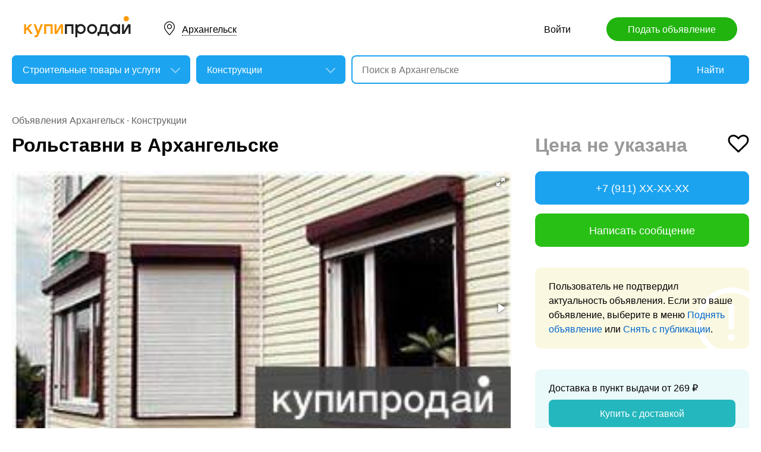

--- FILE ---
content_type: text/html; charset=utf-8
request_url: https://arh.kupiprodai.ru/stroitel/arhangelsk_konst_rolstavni_v_arhangelske_5073517
body_size: 7461
content:
<!DOCTYPE html>
<html lang="ru">
<head>
	<meta http-equiv="Content-Type" content="text/html; charset=utf-8">
	<title>Рольставни в Архангельске в Архангельске</title>
	<meta name="description" content='Изготовление, монтаж и ремонт рольставней и рольврот в Архангельске,Северодвинске и Новодвинске. в Архангельске.'>
	<meta name="keywords" content='Рольставни в Архангельске, Конструкции, Архангельск'>
	<meta property="og:title" content="Рольставни в Архангельске">
	<meta property="og:type" content="website">
	<meta property="og:url" content="https://arh.kupiprodai.ru/stroitel/arhangelsk_konst_rolstavni_v_arhangelske_5073517">
	<meta property="og:site_name" content="KupiProdai">
	<meta property="og:description" content="Изготовление, монтаж и ремонт рольставней и рольврот в Архангельске,Северодвинске и Новодвинске.">
			<meta property="og:image" content="https://img01.kupiprodai.ru/062020/1592060714204.jpg">
									<meta property="og:image" content="https://img01.kupiprodai.ru/062020/1592060746478.jpg">
												<meta property="og:image" content="https://img01.kupiprodai.ru/062020/1592060753755.jpg">
												<meta property="og:image" content="https://img01.kupiprodai.ru/062020/1592060761989.jpg">
												<meta property="og:image" content="https://img01.kupiprodai.ru/062020/1592060767654.jpg">
																																										<link rel="preconnect" href="//mc.yandex.ru">
	<link rel="stylesheet" href="https://kupiprodai.ru/styles/style_new.css?13012026" type="text/css">
	<link rel="stylesheet" href="https://kupiprodai.ru/styles/fotorama.css?13012026" type="text/css">
	<link rel="stylesheet" href="https://kupiprodai.ru/styles/jquery.modal.css?13012026" type="text/css">
	<link rel="stylesheet" href="https://kupiprodai.ru/styles/jquery-ui.min.css" type="text/css">
	<link rel="icon" href="https://arh.kupiprodai.ru/favicon-120x120.png" sizes="120x120" type="image/png">
	<link rel="icon" href="https://arh.kupiprodai.ru/favicon-32x32.png" sizes="32x32" type="image/png">
	<link rel="shortcut icon" href="https://arh.kupiprodai.ru/favicon.ico" type="image/x-icon">
	<link rel="yandex-tableau-widget" href="https://arh.kupiprodai.ru/yandex-tableau-manifest.json">
		<script src="https://kupiprodai.ru/js/jquery-1.8.2.min.js"></script>
	<script src="https://kupiprodai.ru/js/jquery-ui.min.js"></script>
	<script src="https://kupiprodai.ru/js/fotorama.js?13012026"></script>
	<script src="https://kupiprodai.ru/js/params_data.js?13012026"></script>
	<script src="https://kupiprodai.ru/js/params_core.js?13012026"></script>
		<script src="https://kupiprodai.ru/js/jquery.scrollTo.min.js?13012026"></script>
	<script src="https://kupiprodai.ru/js/jquery.ifixpng.js?13012026"></script>
	<script async src="https://kupiprodai.ru/js/favorite.js?13012026"></script>
	<script async src="https://kupiprodai.ru/js/jquery.cookie.js?13012026"></script>
	<script async src="https://kupiprodai.ru/js/shareSocial.js?13012026"></script>
	<script src="https://kupiprodai.ru/js/jquery.webui-popover.js?13012026"></script>
	<script src="https://kupiprodai.ru/js/similar_msgs.js?13012026"></script>
</head>
<body>
	<script>
	is_no_change_params = true;
	$(function() {
		vip_site = "https://vip.kupiprodai.ru";
		site = "https://kupiprodai.ru";
		favorite_image_on = "https://kupiprodai.ru/images/pc/heart_on.svg";
		favorite_image_off = "https://kupiprodai.ru/images/pc/heart_off.svg";
		img_add_like = "https://kupiprodai.ru/images/flag_off.svg";
		img_remove_like = "https://kupiprodai.ru/images/flag_on.svg";
		like_help_link = "https://kupiprodai.ru/more/free/likehelp/";
		add_like_text = "Разместить здесь";
		remove_like_text = "Размещено";
		razdely = 351;
		autoopened = razdely == 9 ? true: false;
		is_msg_info = true;
		scrolltomap = true;
		coords = [64.527451,40.554920];
		var rating;
		bbs_id = 5073517;
		var back_cit = -1;
		var back_edit = 0;
		if (back_cit >= 0) $("[cit = "+back_cit+"][edit = "+back_edit+"]").first().click();
					$("#bbslike").html("<img alt='' src='"+img_add_like+"'>");
			$("#bbslike_text").html(add_like_text);
				$.ajaxSetup({
			xhrFields: {
				withCredentials: true
			}
		});
		$( ".spam_msg" ).click(function() {
			bbs_id = $(this).attr('data-bbs_id');
			$.getScripts(['https://kupiprodai.ru/js/jquery.modal.min.js']).done(function () {
				$.get("/spam.php?action=getform", { 'form': 'spam_msg_form'},
					function(ret){
						if (ret.status == 0) {
							if (ret.data != '') alert(ret.data);
						}
						else {
							$("#msg_spam_form").html(ret.data.res);
							$('#msg_spam_form').modal({
								showClose: false
							});
							$.getScripts(['https://kupiprodai.ru/js/spam_msg.js?13012026']);
						}
					},
				'json');
			});
		});

		$( ".user_feedback" ).click(function() {
			var uf_bbs_id = $(this).data('bbs_id');
			$.getScripts(['https://kupiprodai.ru/js/jquery.modal.min.js']).done(function () {
				$.get("https://vip.kupiprodai.ru/api/getuserfeedbackform/?bbs_id="+uf_bbs_id, {},
						function(ret){
							if (ret.status == 0) {
								if (ret.data != '') alert(ret.data);
							}
							else {
								$("#user_feedback_form").html(ret.data.res);
								$('#user_feedback_form').modal({
									showClose: false
								});
								$.getScripts(['https://kupiprodai.ru/js/user_feedback.js?13012026']);
							}
						},
						'json');
			});
			return false;
		});
	});
	</script>

	<header>
		<div class="content_center relative box-sizing">
			<div class="top">
	<a href="https://kupiprodai.ru/"><img class="logo" src="https://kupiprodai.ru/images/pc/logo.svg" width="180" height="36" alt="КупиПродай" title="КупиПродай"></a>
	<div class="region"><a id="cityhref" href="#">Архангельск</a></div>
	<a class="add box-sizing" href="https://kupiprodai.ru/login/">Подать объявление</a>
	<div class="menu">
				<a class="menu_link" href="https://kupiprodai.ru/login/">Войти </a>
						
	</div>
</div>

			<script>
var new_design = true;
$(function() {
	$.ajaxSetup({
		xhrFields: { withCredentials: true }
	});
	$("#searchword").autocomplete({
		source: "https://vip.kupiprodai.ru/api/getsearchhints/?params="+ btoa($("input[name='cityid']").val()+':'+$("#metro_id").val()+':'+$("input[name='personal']").val()+':'+$("input[name='search_price_from']").val()+':'+$("input[name='search_price_to']").val()),
		minLength: 0,
		select: function( event, ui ) {
			if (ui.item.sUrl != '') location.href = ui.item.sUrl;
			else $("#searchword").val(ui.item.sLabel);
			return false;
		}
	}).autocomplete( "instance" )._renderItem = function( ul, item ) {
		var text = "<div>" + item.sLabel;
		if (item.mLabel != '') text += "<span>" + item.mLabel + "</span>";
		text += '</div>';
		return $( "<li>" )
			.append( text )
			.appendTo( ul );
	};
	$("#searchword").click(function() {
		if ($(this).val().length == 0) {
			$(this).autocomplete("search");
		}
	});

	$("#cityhref").click(function() {
		$(".region_block").show();
		if ($("#citysel").val().length == 0) {
			$("#citysel").autocomplete("search");
		}
		return false;
	});

	$("#citysel").autocomplete({
		source: "/getcitys.php?links=1&new=1",
		minLength: 0,
		search: function(event, ui) {
			$('#citys-output ul').empty();
		}
	}).autocomplete( "instance" )._renderItem = function(ul, item) {
		return $('<li>')
				.data('item.autocomplete', item)
				.append(item.value.replace("(", "<br> <span>").replace(")", "</span>"))
				.appendTo($('#citys-output ul'));
	};
	$("#citysel").click(function() {
		$(this).val("");
		if ($(this).val().length == 0) {
			$(this).autocomplete("search");
		}
	});

	$('#citysel_close').click(function () {
		$('#citys-output ul').empty();
		$(".region_block").hide();

		return false;
	});

	var spodrazdely = [];
	$.getJSON("https://vip.kupiprodai.ru/api/getpodrazdely/", function(data) { spodrazdely = data; });
	$('#razdel_id_choose').on('change', function() {
		var razdel_id = this.value;
		$("#cat_id").empty();
		if (razdel_id != -1) {
			var text = "Выберите подкатегорию";
			var o = new Option(text, razdel_id + '_' + 0);
			$(o).html(text);
			$("#cat_id").append(o);
			$.each(spodrazdely[this.value], function (i, item) {
				var o = new Option(item.name, razdel_id + '_' + item.id);
				$(o).html(item.name);
				$("#cat_id").append(o);
			});
			$("#cat_id").change();
			$("#cat_id_block").show();
		} else {
			$("#cat_id_block").hide();
			$("#params").hide();
		}
	});

	
	$('#params').on('change', 'select,input:text', function() {
		$('#searchformconfirm').show();
	});
});
</script>

<form method="post" action="https://kupiprodai.ru/search/" id="searchform">
	<div class="hideit region_block" id="citys-output">
		<input class="input margin_bottom_15 box-sizing ui-autocomplete-input" id="citysel" type="text" name="city" placeholder="Регион или город" value="" autocomplete="off">
		<a class="modal_block_close" id="citysel_close" href="#"></a>
		<ul class="citysel-ul"></ul>
	</div>
	<div class="search">
		<div class="search_select">
			<select class="select" name="razdel_id_choose" id="razdel_id_choose">
				<option data-id="-1" value="-1" >Во всех категориях</option>
									<option value="1" >Транспорт</option>
									<option value="9" >Недвижимость</option>
									<option value="16" >Личные вещи</option>
									<option value="19" >Электроника, техника</option>
									<option value="27" >Дом и сад, мебель, бытовое</option>
									<option value="31" >Текстиль</option>
									<option value="42" >Животные</option>
									<option value="51" >Услуги и предложения</option>
									<option value="59" >Работа</option>
									<option value="75" >Хобби, Отдых, Спорт</option>
									<option value="331" >Оборудование</option>
									<option value="342" >Сырье</option>
									<option value="351" selected>Строительные товары и услуги</option>
									<option value="359" >Продукты питания</option>
							</select>
		</div>
		<div class="search_select " id="cat_id_block">
			<select class="select" name="cat_id" id="cat_id">
																																																																																																																																																										<option value="351_0">Выберите подкатегорию</option>
															<option selected value="351_52">Конструкции</option>
															<option  value="351_53">Материалы</option>
															<option  value="351_54">Сантехника</option>
															<option  value="351_55">Механизмы</option>
															<option  value="351_57">Производство работ</option>
															<option  value="351_58">Другое</option>
																																				</select>
		</div>
		<div class="search_form">
			<input class="searching box-sizing" placeholder="Поиск в Архангельске" id="searchword" type="text" size="25" name="searching" value="" autocomplete="off">
								</div>
		<div class="search_button">
			<input type="hidden" id="cityid" name="cityid" value="417">
			<input type="hidden" name="personal" value="-1">
			<input type="submit" id="searchSub" value="Найти">
		</div>
	</div>

	<fieldset class="search_params font_size_0 box-sizing" id="params" style="display: none;">
		<span class="title26 block margin_bottom_20">Параметры поиска</span>
									
				<div class="metro inline_block" style="display: none;" id="metrodiv">
			<select class="select search_params_standart" id="metro_id" name="metro_id"></select>
		</div>
		<div id="searchformconfirm" class="hideit">
			<input type="button" value="Применить параметры" onclick="$('#searchSub').click();">
		</div>
	</fieldset>
</form>
		</div>
	</header>

	<main>
		<div class="content_center content_columns_360 box-sizing">
			<div class="content_left">
				<div class="nav margin_bottom_10">
					<a href="https://arh.kupiprodai.ru/arhangelsk_all/" title="Доска бесплатных объявлений - Архангельск">Объявления Архангельск</a> &middot; <a href="https://arh.kupiprodai.ru/stroitel/arhangelsk_konst/" title="Конструкции" >Конструкции</a>				</div>
					
																		
				<div class="margin_bottom_100">
					<h1 class="msg_title margin_bottom_25">Рольставни в Архангельске</h1>

					
					<div id="sendmail_content"></div>
					
					<div class="msg_photo margin_bottom_40 msg_photo_v4 ">
											<div class="center_text fotorama fotorama-numbers" data-allowfullscreen="true" data-height="460" data-width="100%" data-fit="contain" data-nav="thumbs" data-thumbwidth="112" data-thumbheight="80">
															<div style="display: none;" data-img="https://img01.kupiprodai.ru/062020/1592060714204.jpg">1/5</div>
																																						<div style="display: none;" data-img="https://img01.kupiprodai.ru/062020/1592060746478.jpg">2/5></div>
																																<div style="display: none;" data-img="https://img01.kupiprodai.ru/062020/1592060753755.jpg">3/5></div>
																																<div style="display: none;" data-img="https://img01.kupiprodai.ru/062020/1592060761989.jpg">4/5></div>
																																<div style="display: none;" data-img="https://img01.kupiprodai.ru/062020/1592060767654.jpg">5/5></div>
																																																																																																																														</div>
										</div>

										
					<div class="msg_text margin_bottom_45">
						<span class="title26 block margin_bottom_20">Описание</span>					
						<p>Изготовление, монтаж и ремонт рольставней и рольврот в Архангельске,Северодвинске и Новодвинске.<br />
<br />
Компания &quot;Группа Респект&quot;<br />
<br />
предлагает профессиональную установку и обслуживание всех типов роллетных систем:<br />
<br />
- РОЛЛЕТЫ НА ОКНА<br />
<br />
- ДВЕРНЫЕ РОЛЬСТАВНИ<br />
<br />
- РОЛЛЕТНЫЕ ( РУЛОННЫЕ ) ВОРОТА<br />
<br />
- РОЛЛЕТНЫЕ РЕШЕТКИ И ПЕРФОРИРОВАННЫЕ РОЛЬСТАВНИ<br />
<br />
- РОЛЛЕТЫ И РОЛЛЕТНЫЕ ВОРОТА ДЛЯ ЗАГОРОДНЫХ ДОМОВ <br />
<br />
- РОЛЬСТАВНИ НА ШКАФЫ<br />
<br />
- РОЛЛЕТЫ В САНУЗЕЛ<br />
<br />
Рольставни или роллеты, размещаются на оконных или дверных проемах и гарантируют уверенную защиту помещения от повышенной зашумленности, нескромных взглядов, погоды, и несанкционированного проникновения.<br />
<br />
Рольставни – состоящие из профилей (пенозаполненные и экструдированные), направляющих шин и концевых профилей, боковых крышек и защитных коробов а также другая сопутствующая продукция, имеет сертификаты качества и изготовленна заводом АЛЮТЕХ.<br />
<br />
+7 (8182) 68-22-48, +7 (911) 551-43-74</p>
					</div>		
	
					<div class="msg_address margin_bottom_45">
						<span class="title26 block margin_bottom_20">Адрес</span>
						<p class="inline_block">Архангельск, ул. Урицкого, д.1</p> <input class="button_text" type="button" data-msg_id="5073517" value="показать на карте" id="yandex_map_toggle" onclick="$.getScripts(['//api-maps.yandex.ru/2.1/?lang=ru_RU', 'https://kupiprodai.ru/js/yandex_map.js?13012026']); return false;">
						<div class="msg_map_block margin_top_20" id="yandex_map"></div>					
					</div>

					<div class="msg_social margin_bottom_50">
						<span class="title26 block margin_bottom_20">Поделиться</span>
						<div class="font_size_0">
							<a class="vk" href="#" onclick="Share.vkontakte('https://arh.kupiprodai.ru/stroitel/arhangelsk_konst_rolstavni_v_arhangelske_5073517','%D0%A0%D0%BE%D0%BB%D1%8C%D1%81%D1%82%D0%B0%D0%B2%D0%BD%D0%B8+%D0%B2+%D0%90%D1%80%D1%85%D0%B0%D0%BD%D0%B3%D0%B5%D0%BB%D1%8C%D1%81%D0%BA%D0%B5','https://img02.kupiprodai.ru/062020/1592060714204.jpg','%D0%98%D0%B7%D0%B3%D0%BE%D1%82%D0%BE%D0%B2%D0%BB%D0%B5%D0%BD%D0%B8%D0%B5%2C+%D0%BC%D0%BE%D0%BD%D1%82%D0%B0%D0%B6+%D0%B8+%D1%80%D0%B5%D0%BC%D0%BE%D0%BD%D1%82+%D1%80%D0%BE%D0%BB%D1%8C%D1%81%D1%82%D0%B0%D0%B2%D0%BD%D0%B5%D0%B9+%D0%B8+%D1%80%D0%BE%D0%BB%D1%8C%D0%B2%D1%80%D0%BE%D1%82+%D0%B2+%D0%90%D1%80%D1%85%D0%B0%D0%BD%D0%B3%D0%B5%D0%BB%D1%8C%D1%81%D0%BA%D0%B5%2C%D0%A1%D0%B5%D0%B2%D0%B5%D1%80%D0%BE%D0%B4%D0%B2%D0%B8%D0%BD%D1%81%D0%BA%D0%B5+%D0%B8+%D0%9D%D0%BE%D0%B2%D0%BE%D0%B4%D0%B2%D0%B8%D0%BD%D1%81%D0%BA%D0%B5.','300330'); return false;"></a>
							<!--<a class="facebook" href="#" onclick="Share.facebook('https://arh.kupiprodai.ru/stroitel/arhangelsk_konst_rolstavni_v_arhangelske_5073517','%D0%A0%D0%BE%D0%BB%D1%8C%D1%81%D1%82%D0%B0%D0%B2%D0%BD%D0%B8+%D0%B2+%D0%90%D1%80%D1%85%D0%B0%D0%BD%D0%B3%D0%B5%D0%BB%D1%8C%D1%81%D0%BA%D0%B5','https://img02.kupiprodai.ru/062020/1592060714204.jpg','%D0%98%D0%B7%D0%B3%D0%BE%D1%82%D0%BE%D0%B2%D0%BB%D0%B5%D0%BD%D0%B8%D0%B5%2C+%D0%BC%D0%BE%D0%BD%D1%82%D0%B0%D0%B6+%D0%B8+%D1%80%D0%B5%D0%BC%D0%BE%D0%BD%D1%82+%D1%80%D0%BE%D0%BB%D1%8C%D1%81%D1%82%D0%B0%D0%B2%D0%BD%D0%B5%D0%B9+%D0%B8+%D1%80%D0%BE%D0%BB%D1%8C%D0%B2%D1%80%D0%BE%D1%82+%D0%B2+%D0%90%D1%80%D1%85%D0%B0%D0%BD%D0%B3%D0%B5%D0%BB%D1%8C%D1%81%D0%BA%D0%B5%2C%D0%A1%D0%B5%D0%B2%D0%B5%D1%80%D0%BE%D0%B4%D0%B2%D0%B8%D0%BD%D1%81%D0%BA%D0%B5+%D0%B8+%D0%9D%D0%BE%D0%B2%D0%BE%D0%B4%D0%B2%D0%B8%D0%BD%D1%81%D0%BA%D0%B5.','300330'); return false;"></a>
							<a class="twitter" href="#" onclick="Share.twitter('https://arh.kupiprodai.ru/stroitel/arhangelsk_konst_rolstavni_v_arhangelske_5073517','%D0%A0%D0%BE%D0%BB%D1%8C%D1%81%D1%82%D0%B0%D0%B2%D0%BD%D0%B8+%D0%B2+%D0%90%D1%80%D1%85%D0%B0%D0%BD%D0%B3%D0%B5%D0%BB%D1%8C%D1%81%D0%BA%D0%B5','300330'); return false;"></a>-->
							<a class="ok" href="#" onclick="Share.odnoklassniki('https://arh.kupiprodai.ru/stroitel/arhangelsk_konst_rolstavni_v_arhangelske_5073517','%D0%A0%D0%BE%D0%BB%D1%8C%D1%81%D1%82%D0%B0%D0%B2%D0%BD%D0%B8+%D0%B2+%D0%90%D1%80%D1%85%D0%B0%D0%BD%D0%B3%D0%B5%D0%BB%D1%8C%D1%81%D0%BA%D0%B5','https://img02.kupiprodai.ru/062020/1592060714204.jpg','300330'); return false;"></a>
						</div>
					</div>

					<div class="msg_footer relative margin_bottom_50">
						<div class="msg_data">
							<div class="msg_data_info">
								№ 5073517, Размещено
																21
								марта
															</div>
							<div class="msg_data_view"><img src="https://kupiprodai.ru/images/pc/eye_icon.svg" width="22" height="14" alt="" title="">10288 </div>
									
						</div>
	
						<div class="msg_menu">
							<span class="msg_menu_more"><a class="link_more_new" id="link_more_new" href="#">Ещё</a></span>
							<span class="msg_menu_up"><a href="https://vip.kupiprodai.ru/upmsg/5073517/">Поднять</a></span>
							<div class="favorite">
								<div data-bbs_id="5073517" class="favorite_popover"></div>
																<a class="favorite_add" title="Добавить в избранное" href="#" data-bbs_id="5073517"><img src="https://kupiprodai.ru/images/pc/heart_off.svg" width="18" height="16" alt=""> Избранное</a>
															</div>
						</div>

						<div class="msg_menu_block" id="menu-link-more-new" style="display: none; position: initial !important;">
							<ul class="dropdown-menu">
								<li><span class="msg_menu_send"><a href="https://vip.kupiprodai.ru/place/5073517/">Разослать</a></span></li>
								<li><span class="msg_menu_edit"><a href="https://vip.kupiprodai.ru/editmsg/5073517/">Редактировать</a></span></li>
								<li>
																		<span class="msg_menu_spam"><input type="button" class="spam_msg" data-bbs_id="5073517" value="Жалоба"></span>
																	</li>
							</ul>
						</div>
					</div>

					<a class="show_more block box-sizing" href="https://kupiprodai.ru/next/?back=L3N0cm9pdGVsL2tvbnN0Lz8maWQ9NTA3MzUxNw==">Смотреть следующее объявление</a>	
				</div>

				
				<div class="margin_bottom_50">
					<span class="title26 block margin_bottom_30">Похожие объявления <a class="title_link_all box-sizing" href="https://kupiprodai.ru/login/">Добавить похожее</a></span>
	
					<div class="gallery similar_msgs margin_bottom_15">
					</div>
							
					<a class="show_more block margin_bottom_50 box-sizing hideit" id="similar_msgs_more" href="#">Показать ещё</a>
				</div>
						</div>

			<div class="content_right">
				<div class="msg_price">
										<span class="msg_noprice grey_text_9">Цена не указана</span>						
										<div class="favorite">
												<a class="favorite_add" title="Добавить в избранное" href="#" data-bbs_id="5073517"><img src="https://kupiprodai.ru/images/pc/heart_off.svg" width="36" height="31" alt=""></a>
											</div>			
										
												</div>

		
											<div class="msg_phone margin_bottom_15 box-sizing" id="phone">
					<a class="msg_phone_link box-sizing">+7 (911) XX-XX-XX</a>
				</div>
				
								<a class="msg_mail block margin_bottom_15 box-sizing" href="https://kupiprodai.ru/login/?s=5073517">Написать сообщение</a>
										
										
								<div class="msg_old margin_top_35 margin_bottom_25 box-sizing">
					Пользователь не подтвердил актуальность объявления. Если это ваше объявление, выберите в меню <a class="a_blue" href="https://vip.kupiprodai.ru/upmsg/5073517/">Поднять объявление</a> или <a class="a_blue" href="https://vip.kupiprodai.ru/delmsg/5073517/">Снять с публикации</a>.
				</div>
				
								<div class="delivery margin_top_35 margin_bottom_25 box-sizing">
					<p>Доставка в пункт выдачи от 269 &#8381;</p>
					<a class="block box-sizing" href="https://kupiprodai.ru/login/?s=5073517">Купить с доставкой</a>
				</div>
										
		
				<div class="msg_info margin_top_50 margin_bottom_50">
					<div class="msg_user margin_bottom_20">
						<div class="msg_avatar" style="background: #fff;"><img src="https://img03.kupiprodai.ru/user_avatar/62060130033046310343.png" width="60" height="60" alt=""></div>
						<p class="box-sizing">
							<span class="msg_name">Сергей</span><br>
														<a class="a_blue" href="https://kupiprodai.ru/user/614f60fc4b0300330077f4131146567da3d9c8/">все объявления</a>
													</p>
					</div>

									<div class="margin_bottom_25">
																	<div class="rating_block inline_block">
							<img src="https://kupiprodai.ru/images/pc/rating.svg?01" width="100" height="18" alt="" title="">
						</div>
						<span class="nowrap">нет отзывов</span>
																</div>

																
								</div>	

				<div class="box-sizing">
					
					<!-- Yandex.RTB R-A-136546-1 -->
					<div id="yandex_rtb_R-A-136546-1"></div>
					<script type="text/javascript">
						(function(w, d, n, s, t) {
							w[n] = w[n] || [];
							w[n].push(function() {
								Ya.Context.AdvManager.render({
									blockId: "R-A-136546-1",
									renderTo: "yandex_rtb_R-A-136546-1",
									async: true
								});
							});
							t = d.getElementsByTagName("script")[0];
							s = d.createElement("script");
							s.type = "text/javascript";
							s.src = "//an.yandex.ru/system/context.js";
							s.async = true;
							t.parentNode.insertBefore(s, t);
						})(this, this.document, "yandexContextAsyncCallbacks");
					</script>
					
				</div>
			</div>			

		</div>
	</main>

	<div id="msg_spam_form"></div>
	<div id="user_feedback_form"></div>
	
	<footer>
	<div class="content_center box-sizing">
		<div class="footer_menu">
            <a href="https://arh.kupiprodai.ru/arhangelsk_all/">Доска объявлений Архангельск</a>
			<a href="https://kupiprodai.ru/login/">Подать объявление</a>
			<a href="https://kupiprodai.ru/login/">Личный кабинет</a>
			<a href="https://kupiprodai.ru/all">Все сервисы</a>
			<a href="https://arh.kupiprodai.ru/shops/arhangelsk">Магазины</a>
			<a href="https://vip.kupiprodai.ru/info/terms/">Правила</a>
			<a href="https://arh.kupiprodai.ru/contact/">Контакты</a>
			<a href="https://arh.kupiprodai.ru/mobile/1/">Мобильная версия</a>
        </div>
		<div class="footer_info">
			Сайт бесплатных объявлений Архангельск © КупиПродай. Помогает купить или продать! <a href="https://vip.kupiprodai.ru/info/terms/">Пользовательское соглашение</a>.<br>
			8 (800) 550-95-80 (отдел по работе с клиентами, с 10:00 до 19:00), <a href="https://arh.kupiprodai.ru/contact/">обратиться в поддержку</a>.
		</div>
		<div class="footer_app font_size_0">
			<a target="_blank" href="https://play.google.com/store/apps/details?id=ru.kupiprodai.androidmobile"><img src="https://kupiprodai.ru/images/pc/google_play_badge.svg" width="120" height="40" alt="Google Play Маркет" title="Google Play Маркет"></a>
			<a target="_blank" href="https://itunes.apple.com/ru/app/id1370428314"><img src="https://kupiprodai.ru/images/pc/app_store_badge.svg" width="120" height="40" alt="App Store" title="App Store"></a>
		</div>
	</div>
</footer>


<script type="text/javascript" >
   (function(m,e,t,r,i,k,a){m[i]=m[i]||function(){(m[i].a=m[i].a||[]).push(arguments)};
   m[i].l=1*new Date();k=e.createElement(t),a=e.getElementsByTagName(t)[0],k.async=1,k.src=r,a.parentNode.insertBefore(k,a)})
   (window, document, "script", "https://mc.yandex.ru/metrika/tag.js", "ym");

   ym(24267385, "init", {
        clickmap:true,
        trackLinks:true,
        accurateTrackBounce:true
   });
</script>
<noscript><div><img src="https://mc.yandex.ru/watch/24267385" style="position:absolute; left:-9999px;" alt="" /></div></noscript>




	<div id="dialog-site-enabled" title="Указать сайт"></div>
	<div id="dialog-site-request" title="Перейти на сайт"></div>
	<div id="dialog-site-request-code-not-full" title="На сайте код не полный"></div>
	<div id="dialog-site-create" title="Вам подарок - сайт?"></div>
	<link rel="stylesheet" href="https://kupiprodai.ru/styles/jquery.webui-popover.css?13012026" type="text/css">
	<script src="https://kupiprodai.ru/js/intersection-observe.polyfill.js?13012026"></script>
	<script src="https://kupiprodai.ru/js/lazyLoad.js?13012026"></script>
	<script src="https://kupiprodai.ru/js/msg_info_pk.js?1301202611234"></script>
				<script>
	$(function() {
		
		$('.favorite_popover').webuiPopover({title: " ", content:"Добавлено в <a href='"+site+"/favorite/'>избранное</a>", autoHide:3000, trigger:'manual'});
		
		getSimilarMsgs();
	});
	</script>
</body>
</html>

--- FILE ---
content_type: application/javascript; charset=utf-8
request_url: https://vip.kupiprodai.ru/api/getsimilarmsgs/?id=5073517&offset=0
body_size: 978
content:
{"status":1,"data":{"msgs":"<div class=\"gallery_item\">\n\t\t<a class=\"gallery_photo block lazy\" href=\"https:\/\/arh.kupiprodai.ru\/stroitel\/arhangelsk_konst_pristroyka_k_domu_pod_klyuch_9803244\" data-src=\"https:\/\/img02.kupiprodai.ru\/042025\/1743826492951.jpg\" title=\"\u041f\u0440\u0438\u0441\u0442\u0440\u043e\u0439\u043a\u0430 \u043a \u0434\u043e\u043c\u0443 \u043f\u043e\u0434 \u043a\u043b\u044e\u0447.\" style=\"background-image: url(https:\/\/kupiprodai.ru\/images\/0.gif);\"><\/a>\n\t\t<div class=\"gallery_info box-sizing\" title=\"\u041f\u0440\u0438\u0441\u0442\u0440\u043e\u0439\u043a\u0430 \u043a \u0434\u043e\u043c\u0443 \u043f\u043e\u0434 \u043a\u043b\u044e\u0447.\">\n\t\t<span class=\"gallery_price\">1 000 &#8381;<\/span>\t\t<a class=\"gallery_title\" href=\"https:\/\/arh.kupiprodai.ru\/stroitel\/arhangelsk_konst_pristroyka_k_domu_pod_klyuch_9803244\">\u041f\u0440\u0438\u0441\u0442\u0440\u043e\u0439\u043a\u0430 \u043a \u0434\u043e\u043c\u0443 \u043f\u043e\u0434 \u043a\u043b\u044e\u0447.<\/a>\n\t\t<span class=\"gallery_data\">\n\t\t\t\t\t\t\u0412\u0447\u0435\u0440\u0430,\n\t\t\t09:23\n\t\t\t\t\t<\/span>\n\t<\/div>\n<\/div>\n\n\n\n\n<!-- backup\n\n<li class=\"box-sizing\">\n    \t<a class=\"gallery_photo block width100 lazy\" href=\"https:\/\/arh.kupiprodai.ru\/stroitel\/arhangelsk_konst_pristroyka_k_domu_pod_klyuch_9803244\" data-src=\"https:\/\/img02.kupiprodai.ru\/042025\/1743826492951.jpg\" title=\"\u041f\u0440\u0438\u0441\u0442\u0440\u043e\u0439\u043a\u0430 \u043a \u0434\u043e\u043c\u0443 \u043f\u043e\u0434 \u043a\u043b\u044e\u0447.\" style=\"background-image: url(https:\/\/kupiprodai.ru\/images\/0.gif);\"><\/a>\n        <div class=\"gallery_info width100 box-sizing\" title=\"\u041f\u0440\u0438\u0441\u0442\u0440\u043e\u0439\u043a\u0430 \u043a \u0434\u043e\u043c\u0443 \u043f\u043e\u0434 \u043a\u043b\u044e\u0447.\">\n        <span class=\"gallery_price\">1 000 &#8381;<\/span>        <a class=\"gallery_title\" href=\"https:\/\/arh.kupiprodai.ru\/stroitel\/arhangelsk_konst_pristroyka_k_domu_pod_klyuch_9803244\">\u041f\u0440\u0438\u0441\u0442\u0440\u043e\u0439\u043a\u0430 \u043a \u0434\u043e\u043c\u0443 \u043f\u043e\u0434 \u043a\u043b\u044e\u0447.<\/a>\n        <span class=\"gallery_data\">\n                        \u0412\u0447\u0435\u0440\u0430,\n            09:23\n                    <\/span>\n    <\/div>\n<\/li>\n\n--><div class=\"gallery_item\">\n\t\t<a class=\"gallery_photo block lazy\" href=\"https:\/\/arh.kupiprodai.ru\/stroitel\/arhangelsk_konst_skladskie_uslugi_po_hraneniyu_gruzov_9960783\" data-src=\"https:\/\/img02.kupiprodai.ru\/062025\/1751269010708.jpg\" title=\"\u0421\u043a\u043b\u0430\u0434\u0441\u043a\u0438\u0435 \u0443\u0441\u043b\u0443\u0433\u0438 \u043f\u043e \u0445\u0440\u0430\u043d\u0435\u043d\u0438\u044e \u0433\u0440\u0443\u0437\u043e\u0432\" style=\"background-image: url(https:\/\/kupiprodai.ru\/images\/0.gif);\"><\/a>\n\t\t<div class=\"gallery_info box-sizing\" title=\"\u0421\u043a\u043b\u0430\u0434\u0441\u043a\u0438\u0435 \u0443\u0441\u043b\u0443\u0433\u0438 \u043f\u043e \u0445\u0440\u0430\u043d\u0435\u043d\u0438\u044e \u0433\u0440\u0443\u0437\u043e\u0432\">\n\t\t<span class=\"gallery_noprice\">\u041d\u0435\u0442 \u0446\u0435\u043d\u044b<\/span>\t\t<a class=\"gallery_title\" href=\"https:\/\/arh.kupiprodai.ru\/stroitel\/arhangelsk_konst_skladskie_uslugi_po_hraneniyu_gruzov_9960783\">\u0421\u043a\u043b\u0430\u0434\u0441\u043a\u0438\u0435 \u0443\u0441\u043b\u0443\u0433\u0438 \u043f\u043e \u0445\u0440\u0430\u043d\u0435\u043d\u0438\u044e \u0433\u0440\u0443\u0437\u043e\u0432<\/a>\n\t\t<span class=\"gallery_data\">\n\t\t\t\t\t\t13\n\t\t\t\u044f\u043d\u0432\u0430\u0440\u044f\n\t\t\t\t\t<\/span>\n\t<\/div>\n<\/div>\n\n\n\n\n<!-- backup\n\n<li class=\"box-sizing\">\n    \t<a class=\"gallery_photo block width100 lazy\" href=\"https:\/\/arh.kupiprodai.ru\/stroitel\/arhangelsk_konst_skladskie_uslugi_po_hraneniyu_gruzov_9960783\" data-src=\"https:\/\/img02.kupiprodai.ru\/062025\/1751269010708.jpg\" title=\"\u0421\u043a\u043b\u0430\u0434\u0441\u043a\u0438\u0435 \u0443\u0441\u043b\u0443\u0433\u0438 \u043f\u043e \u0445\u0440\u0430\u043d\u0435\u043d\u0438\u044e \u0433\u0440\u0443\u0437\u043e\u0432\" style=\"background-image: url(https:\/\/kupiprodai.ru\/images\/0.gif);\"><\/a>\n        <div class=\"gallery_info width100 box-sizing\" title=\"\u0421\u043a\u043b\u0430\u0434\u0441\u043a\u0438\u0435 \u0443\u0441\u043b\u0443\u0433\u0438 \u043f\u043e \u0445\u0440\u0430\u043d\u0435\u043d\u0438\u044e \u0433\u0440\u0443\u0437\u043e\u0432\">\n        <span class=\"gallery_noprice\">\u041d\u0435\u0442 \u0446\u0435\u043d\u044b<\/span>        <a class=\"gallery_title\" href=\"https:\/\/arh.kupiprodai.ru\/stroitel\/arhangelsk_konst_skladskie_uslugi_po_hraneniyu_gruzov_9960783\">\u0421\u043a\u043b\u0430\u0434\u0441\u043a\u0438\u0435 \u0443\u0441\u043b\u0443\u0433\u0438 \u043f\u043e \u0445\u0440\u0430\u043d\u0435\u043d\u0438\u044e \u0433\u0440\u0443\u0437\u043e\u0432<\/a>\n        <span class=\"gallery_data\">\n                        13\n            \u044f\u043d\u0432\u0430\u0440\u044f\n                    <\/span>\n    <\/div>\n<\/li>\n\n--><div class=\"gallery_item\">\n\t\t<a class=\"gallery_nophoto block\" href=\"https:\/\/arh.kupiprodai.ru\/stroitel\/arhangelsk_konst_kuplyu_banyu_bu_nedorogo_10078003\" title=\"\u043a\u0443\u043f\u043b\u044e \u0431\u0430\u043d\u044e \u0431\u0443 \u043d\u0435\u0434\u043e\u0440\u043e\u0433\u043e\"><\/a>\n\t\t<div class=\"gallery_info box-sizing\" title=\"\u043a\u0443\u043f\u043b\u044e \u0431\u0430\u043d\u044e \u0431\u0443 \u043d\u0435\u0434\u043e\u0440\u043e\u0433\u043e\">\n\t\t<span class=\"gallery_price\">1 &#8381;<\/span>\t\t<a class=\"gallery_title\" href=\"https:\/\/arh.kupiprodai.ru\/stroitel\/arhangelsk_konst_kuplyu_banyu_bu_nedorogo_10078003\">\u043a\u0443\u043f\u043b\u044e \u0431\u0430\u043d\u044e \u0431\u0443 \u043d\u0435\u0434\u043e\u0440\u043e\u0433\u043e<\/a>\n\t\t<span class=\"gallery_data\">\n\t\t\t\t\t\t25\n\t\t\t\u043d\u043e\u044f\u0431\u0440\u044f\n\t\t\t\t\t<\/span>\n\t<\/div>\n<\/div>\n\n\n\n\n<!-- backup\n\n<li class=\"box-sizing gallery_end3\">\n    \t<a class=\"gallery_nophoto block width100\" href=\"https:\/\/arh.kupiprodai.ru\/stroitel\/arhangelsk_konst_kuplyu_banyu_bu_nedorogo_10078003\" title=\"\u043a\u0443\u043f\u043b\u044e \u0431\u0430\u043d\u044e \u0431\u0443 \u043d\u0435\u0434\u043e\u0440\u043e\u0433\u043e\"><\/a>\n        <div class=\"gallery_info width100 box-sizing\" title=\"\u043a\u0443\u043f\u043b\u044e \u0431\u0430\u043d\u044e \u0431\u0443 \u043d\u0435\u0434\u043e\u0440\u043e\u0433\u043e\">\n        <span class=\"gallery_price\">1 &#8381;<\/span>        <a class=\"gallery_title\" href=\"https:\/\/arh.kupiprodai.ru\/stroitel\/arhangelsk_konst_kuplyu_banyu_bu_nedorogo_10078003\">\u043a\u0443\u043f\u043b\u044e \u0431\u0430\u043d\u044e \u0431\u0443 \u043d\u0435\u0434\u043e\u0440\u043e\u0433\u043e<\/a>\n        <span class=\"gallery_data\">\n                        25\n            \u043d\u043e\u044f\u0431\u0440\u044f\n                    <\/span>\n    <\/div>\n<\/li>\n\n--><div class=\"gallery_item\">\n\t\t<a class=\"gallery_photo block lazy\" href=\"https:\/\/krasnodar.kupiprodai.ru\/stroitel\/krasnodar_stroitelmore_smartplenka_s_funkciey_peremennoy_prozrachnosti_5971888\" data-src=\"https:\/\/img02.kupiprodai.ru\/032021\/1615808085808.png\" title=\"\u0421\u043c\u0430\u0440\u0442-\u043f\u043b\u0435\u043d\u043a\u0430, \u0441 \u0444\u0443\u043d\u043a\u0446\u0438\u0435\u0439 \u043f\u0435\u0440\u0435\u043c\u0435\u043d\u043d\u043e\u0439 \u043f\u0440\u043e\u0437\u0440\u0430\u0447\u043d\u043e\u0441\u0442\u0438\" style=\"background-image: url(https:\/\/kupiprodai.ru\/images\/0.gif);\"><\/a>\n\t\t<div class=\"gallery_info box-sizing\" title=\"\u0421\u043c\u0430\u0440\u0442-\u043f\u043b\u0435\u043d\u043a\u0430, \u0441 \u0444\u0443\u043d\u043a\u0446\u0438\u0435\u0439 \u043f\u0435\u0440\u0435\u043c\u0435\u043d\u043d\u043e\u0439 \u043f\u0440\u043e\u0437\u0440\u0430\u0447\u043d\u043e\u0441\u0442\u0438\">\n\t\t<span class=\"gallery_price\">10 000 &#8381;<\/span>\t\t<a class=\"gallery_title\" href=\"https:\/\/krasnodar.kupiprodai.ru\/stroitel\/krasnodar_stroitelmore_smartplenka_s_funkciey_peremennoy_prozrachnosti_5971888\">\u0421\u043c\u0430\u0440\u0442-\u043f\u043b\u0435\u043d\u043a\u0430, \u0441 \u0444\u0443\u043d\u043a\u0446\u0438\u0435\u0439 \u043f\u0435\u0440\u0435\u043c\u0435\u043d\u043d\u043e\u0439 \u043f\u0440\u043e\u0437\u0440\u0430\u0447\u043d\u043e\u0441\u0442\u0438<\/a>\n\t\t<span class=\"gallery_data\">\n\t\t\t\t\t\t12\n\t\t\t\u043c\u0430\u0440\u0442\u0430\n\t\t\t\t\t<\/span>\n\t<\/div>\n<\/div>\n\n\n\n\n<!-- backup\n\n<li class=\"box-sizing gallery_end4\">\n    \t<a class=\"gallery_photo block width100 lazy\" href=\"https:\/\/krasnodar.kupiprodai.ru\/stroitel\/krasnodar_stroitelmore_smartplenka_s_funkciey_peremennoy_prozrachnosti_5971888\" data-src=\"https:\/\/img02.kupiprodai.ru\/032021\/1615808085808.png\" title=\"\u0421\u043c\u0430\u0440\u0442-\u043f\u043b\u0435\u043d\u043a\u0430, \u0441 \u0444\u0443\u043d\u043a\u0446\u0438\u0435\u0439 \u043f\u0435\u0440\u0435\u043c\u0435\u043d\u043d\u043e\u0439 \u043f\u0440\u043e\u0437\u0440\u0430\u0447\u043d\u043e\u0441\u0442\u0438\" style=\"background-image: url(https:\/\/kupiprodai.ru\/images\/0.gif);\"><\/a>\n        <div class=\"gallery_info width100 box-sizing\" title=\"\u0421\u043c\u0430\u0440\u0442-\u043f\u043b\u0435\u043d\u043a\u0430, \u0441 \u0444\u0443\u043d\u043a\u0446\u0438\u0435\u0439 \u043f\u0435\u0440\u0435\u043c\u0435\u043d\u043d\u043e\u0439 \u043f\u0440\u043e\u0437\u0440\u0430\u0447\u043d\u043e\u0441\u0442\u0438\">\n        <span class=\"gallery_price\">10 000 &#8381;<\/span>        <a class=\"gallery_title\" href=\"https:\/\/krasnodar.kupiprodai.ru\/stroitel\/krasnodar_stroitelmore_smartplenka_s_funkciey_peremennoy_prozrachnosti_5971888\">\u0421\u043c\u0430\u0440\u0442-\u043f\u043b\u0435\u043d\u043a\u0430, \u0441 \u0444\u0443\u043d\u043a\u0446\u0438\u0435\u0439 \u043f\u0435\u0440\u0435\u043c\u0435\u043d\u043d\u043e\u0439 \u043f\u0440\u043e\u0437\u0440\u0430\u0447\u043d\u043e\u0441\u0442\u0438<\/a>\n        <span class=\"gallery_data\">\n                        12\n            \u043c\u0430\u0440\u0442\u0430\n                    <\/span>\n    <\/div>\n<\/li>\n\n-->","offset":11,"count_msgs":3}}

--- FILE ---
content_type: image/svg+xml
request_url: https://kupiprodai.ru/images/pc/eye_icon.svg
body_size: 535
content:
<?xml version="1.0" encoding="utf-8"?>
<!-- Generator: Adobe Illustrator 14.0.0, SVG Export Plug-In . SVG Version: 6.00 Build 43363)  -->
<!DOCTYPE svg PUBLIC "-//W3C//DTD SVG 1.1//EN" "http://www.w3.org/Graphics/SVG/1.1/DTD/svg11.dtd">
<svg version="1.1" id="eye" xmlns="http://www.w3.org/2000/svg" xmlns:xlink="http://www.w3.org/1999/xlink" x="0px" y="0px"
	 width="19px" height="12px" viewBox="0 0 19 12" enable-background="new 0 0 19 12" xml:space="preserve">
<path fill="#CCCCCC" d="M19,6c0,0-4.253,6-9.5,6S0,6,0,6s4.253-6,9.5-6S19,6,19,6z"/>
<circle fill="#FFFFFF" cx="9.5" cy="6" r="4.5"/>
<circle fill="#CCCCCC" cx="9.5" cy="6" r="2.5"/>
</svg>
